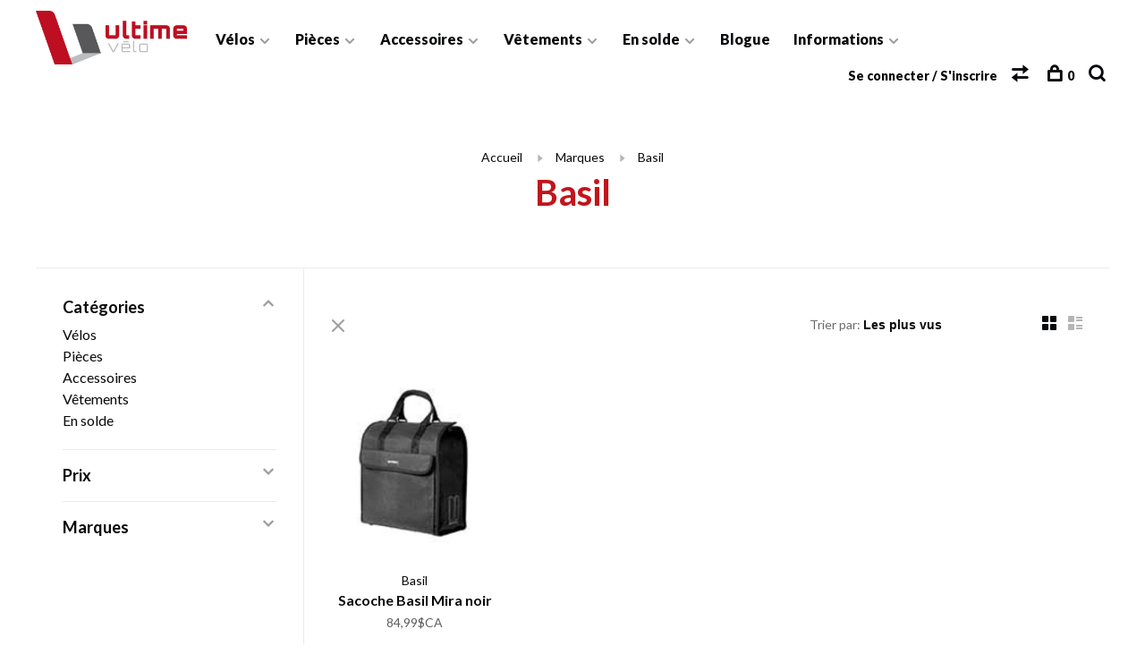

--- FILE ---
content_type: text/html;charset=utf-8
request_url: https://www.ultimevelo.com/brands/basil/
body_size: 12283
content:
<!DOCTYPE html>
<html lang="fc">
  <head>
<!--     custom -->
        
    <meta charset="utf-8"/>
<!-- [START] 'blocks/head.rain' -->
<!--

  (c) 2008-2026 Lightspeed Netherlands B.V.
  http://www.lightspeedhq.com
  Generated: 20-01-2026 @ 18:26:50

-->
<link rel="canonical" href="https://www.ultimevelo.com/brands/basil/"/>
<link rel="alternate" href="https://www.ultimevelo.com/index.rss" type="application/rss+xml" title="Nouveaux produits"/>
<meta name="robots" content="noodp,noydir"/>
<meta name="google-site-verification" content="4CYpBbUTpu4-eQrfvScj66s-FjG6z0S3KVyv_3L6SLo"/>
<meta property="og:url" content="https://www.ultimevelo.com/brands/basil/?source=facebook"/>
<meta property="og:site_name" content="Ultime Vélo"/>
<meta property="og:title" content="Basil"/>
<meta property="og:description" content="Ultime Vélo, la boutique des vrais passionnés de vélo. Passe en boutique pour discuter avec nos experts et découvrir nos produits!"/>
<script src="https://cdn-cookieyes.com/client_data/412cfec9a99cab11f526c5dd/script.js"></script>
<!--[if lt IE 9]>
<script src="https://cdn.shoplightspeed.com/assets/html5shiv.js?2025-02-20"></script>
<![endif]-->
<!-- [END] 'blocks/head.rain' -->
        	<meta property="og:image" content="https://cdn.shoplightspeed.com/shops/639120/themes/17769/v/86100/assets/social-media-image.jpg?20230313153705">
        
        
        
        
    <title>Basil - Ultime Vélo</title>
    <meta name="description" content="Ultime Vélo, la boutique des vrais passionnés de vélo. Passe en boutique pour discuter avec nos experts et découvrir nos produits!" />
    <meta name="keywords" content="Basil" />
    <meta http-equiv="X-UA-Compatible" content="ie=edge">
    <meta name="viewport" content="width=device-width, initial-scale=1.0">
    <meta name="apple-mobile-web-app-capable" content="yes">
    <meta name="apple-mobile-web-app-status-bar-style" content="black">
    <meta name="viewport" content="width=device-width, initial-scale=1, maximum-scale=1, user-scalable=0"/>

    <link rel="shortcut icon" href="https://cdn.shoplightspeed.com/shops/639120/themes/17769/v/86100/assets/favicon.ico?20230313153705" type="image/x-icon" />
    
      	<link rel="preconnect" href="https://fonts.googleapis.com">
		<link rel="preconnect" href="https://fonts.gstatic.com" crossorigin>
  	    <link href='//fonts.googleapis.com/css?family=Lato:400,400i,300,500,600,700,700i,800,900' rel='stylesheet' type='text/css'>
    
    <link rel="stylesheet" href="https://cdn.shoplightspeed.com/assets/gui-2-0.css?2025-02-20" />
    <link rel="stylesheet" href="https://cdn.shoplightspeed.com/assets/gui-responsive-2-0.css?2025-02-20" /> 
    <link rel="stylesheet" href="https://cdn.shoplightspeed.com/shops/639120/themes/17769/assets/style.css?20250514135652">
    <link rel="stylesheet" href="https://cdn.shoplightspeed.com/shops/639120/themes/17769/assets/settings.css?20250514135652" />
    <link rel="stylesheet" href="https://cdn.shoplightspeed.com/shops/639120/themes/17769/assets/custom.css?20250514135652" />
    
    <script src="//ajax.googleapis.com/ajax/libs/jquery/3.0.0/jquery.min.js"></script>
    <script>
      	if( !window.jQuery ) document.write('<script src="https://cdn.shoplightspeed.com/shops/639120/themes/17769/assets/jquery-3.0.0.min.js?20250514135652"><\/script>');
    </script>
    <script src="//cdn.jsdelivr.net/npm/js-cookie@2/src/js.cookie.min.js"></script>
    
    <script src="https://cdn.shoplightspeed.com/assets/gui.js?2025-02-20"></script>
    <script src="https://cdn.shoplightspeed.com/assets/gui-responsive-2-0.js?2025-02-20"></script>
    <script src="https://cdn.shoplightspeed.com/shops/639120/themes/17769/assets/scripts-min.js?20250514135652"></script>
    
        
         
  </head>
  <body class="page-basil page-brand">
    
        
    <div class="page-content">
      
                                      	      	              	      	      	            
      <script>
      var product_image_size = '660x660x1',
          product_image_thumb = '132x132x1',
          product_in_stock_label = 'En stock',
          product_backorder_label = 'Livraison différée',
      		product_out_of_stock_label = 'En rupture de stock',
          product_multiple_variant_label = 'Voir toutes les options',
          show_variant_picker = 1,
          display_variants_on_product_card = 1,
          display_variant_picker_on = 'all',
          show_newsletter_promo_popup = 0,
          newsletter_promo_delay = '10000',
          newsletter_promo_hide_until = '7',
      		currency_format = 'C$',
          number_format = '0,0.00',
      		shop_url = 'https://www.ultimevelo.com/',
          shop_id = '639120',
        	readmore = 'Lire plus',
          search_url = "https://www.ultimevelo.com/search/",
          search_empty = 'Aucun produit n’a été trouvé',
                    view_all_results = 'Afficher tous les résultats';
    	</script>
			
      

<div class="mobile-nav-overlay"></div>

<header class="site-header site-header-lg mega-menu-header has-mobile-logo">
  
    
  <a href="https://www.ultimevelo.com/" class="logo logo-lg ">
          <img src="https://cdn.shoplightspeed.com/shops/639120/themes/17769/v/95245/assets/logo.png?20230314131024" alt="Ultime Vélo" class="logo-image">
    	      	<img src="https://cdn.shoplightspeed.com/shops/639120/themes/17769/v/86100/assets/logo-white.png?20230313153705" alt="Ultime Vélo" class="logo-image logo-image-white">
    	      <img src="https://cdn.shoplightspeed.com/shops/639120/themes/17769/v/86100/assets/logo-white.png?20230313153705" alt="Ultime Vélo" class="logo-image logo-image-white">
              <img src="https://cdn.shoplightspeed.com/shops/639120/themes/17769/v/95245/assets/logo-mobile.png?20230314131024" alt="Ultime Vélo" class="logo-image-mobile">
      </a>

  <nav class="main-nav nav-style">
    <ul>
      
                  	
      	                <li class="menu-item-category-4112495 has-child">
          <a href="https://www.ultimevelo.com/velos/">Vélos</a>
          <button class="mobile-menu-subopen"><span class="nc-icon-mini arrows-3_small-down"></span></button>                    <ul class="">
                          <li class="subsubitem has-child">
                <a class="underline-hover" href="https://www.ultimevelo.com/velos/velos-montagne/" title="Vélos montagne">Vélos montagne</a>
                <button class="mobile-menu-subopen"><span class="nc-icon-mini arrows-3_small-down"></span></button>                                <ul class="">
                                      <li class="subsubitem">
                      <a class="underline-hover" href="https://www.ultimevelo.com/velos/velos-montagne/velos-fat-bike/" title="Vélos Fat Bike">Vélos Fat Bike</a>
                    </li>
                                      <li class="subsubitem">
                      <a class="underline-hover" href="https://www.ultimevelo.com/velos/velos-montagne/velos-montagne-cross-country/" title="Vélos montagne Cross Country">Vélos montagne Cross Country</a>
                    </li>
                                      <li class="subsubitem">
                      <a class="underline-hover" href="https://www.ultimevelo.com/velos/velos-montagne/velos-montagne-trail/" title="Vélos montagne Trail">Vélos montagne Trail</a>
                    </li>
                                      <li class="subsubitem">
                      <a class="underline-hover" href="https://www.ultimevelo.com/velos/velos-montagne/velos-montagne-enduro-downhill/" title="Vélos montagne Enduro/Downhill">Vélos montagne Enduro/Downhill</a>
                    </li>
                                  </ul>
                              </li>
                          <li class="subsubitem has-child">
                <a class="underline-hover" href="https://www.ultimevelo.com/velos/velos-route-gravel/" title="Vélos route/gravel">Vélos route/gravel</a>
                <button class="mobile-menu-subopen"><span class="nc-icon-mini arrows-3_small-down"></span></button>                                <ul class="">
                                      <li class="subsubitem">
                      <a class="underline-hover" href="https://www.ultimevelo.com/velos/velos-route-gravel/velos-gravel/" title="Vélos gravel">Vélos gravel</a>
                    </li>
                                      <li class="subsubitem">
                      <a class="underline-hover" href="https://www.ultimevelo.com/velos/velos-route-gravel/velos-route/" title="Vélos route">Vélos route</a>
                    </li>
                                  </ul>
                              </li>
                          <li class="subsubitem has-child">
                <a class="underline-hover" href="https://www.ultimevelo.com/velos/velos-electrique/" title="Vélos électrique">Vélos électrique</a>
                <button class="mobile-menu-subopen"><span class="nc-icon-mini arrows-3_small-down"></span></button>                                <ul class="">
                                      <li class="subsubitem">
                      <a class="underline-hover" href="https://www.ultimevelo.com/velos/velos-electrique/velos-montagne-electrique/" title="Vélos montagne électrique">Vélos montagne électrique</a>
                    </li>
                                      <li class="subsubitem">
                      <a class="underline-hover" href="https://www.ultimevelo.com/velos/velos-electrique/velos-ville-electrique/" title="Vélos ville électrique">Vélos ville électrique</a>
                    </li>
                                      <li class="subsubitem">
                      <a class="underline-hover" href="https://www.ultimevelo.com/velos/velos-electrique/velos-route-gravel-electrique/" title="Vélos route/gravel électrique">Vélos route/gravel électrique</a>
                    </li>
                                  </ul>
                              </li>
                          <li class="subsubitem has-child">
                <a class="underline-hover" href="https://www.ultimevelo.com/velos/velos-ville/" title="Vélos ville">Vélos ville</a>
                <button class="mobile-menu-subopen"><span class="nc-icon-mini arrows-3_small-down"></span></button>                                <ul class="">
                                      <li class="subsubitem">
                      <a class="underline-hover" href="https://www.ultimevelo.com/velos/velos-ville/velos-hybride-shopper-cruiser/" title="Vélos hybride-shopper-cruiser">Vélos hybride-shopper-cruiser</a>
                    </li>
                                      <li class="subsubitem">
                      <a class="underline-hover" href="https://www.ultimevelo.com/velos/velos-ville/velos-enfant/" title="Vélos enfant">Vélos enfant</a>
                    </li>
                                      <li class="subsubitem">
                      <a class="underline-hover" href="https://www.ultimevelo.com/velos/velos-ville/velos-hybride-performance/" title="Vélos hybride performance">Vélos hybride performance</a>
                    </li>
                                  </ul>
                              </li>
                      </ul>
                  </li>
                <li class="menu-item-category-2299365 has-child">
          <a href="https://www.ultimevelo.com/pieces/">Pièces</a>
          <button class="mobile-menu-subopen"><span class="nc-icon-mini arrows-3_small-down"></span></button>                    <ul class="">
                          <li class="subsubitem">
                <a class="underline-hover" href="https://www.ultimevelo.com/pieces/pieces-pedale-pedalier/" title="Pièces pédale-pédalier">Pièces pédale-pédalier</a>
                                              </li>
                          <li class="subsubitem">
                <a class="underline-hover" href="https://www.ultimevelo.com/pieces/pieces-vitesse/" title="Pièces vitesse">Pièces vitesse</a>
                                              </li>
                          <li class="subsubitem">
                <a class="underline-hover" href="https://www.ultimevelo.com/pieces/pieces-selle-tige-de-selle/" title="Pièces selle-tige de selle">Pièces selle-tige de selle</a>
                                              </li>
                          <li class="subsubitem">
                <a class="underline-hover" href="https://www.ultimevelo.com/pieces/pieces-frein/" title="Pièces frein">Pièces frein</a>
                                              </li>
                          <li class="subsubitem">
                <a class="underline-hover" href="https://www.ultimevelo.com/pieces/pieces-fourche-suspensions/" title="Pièces fourche/suspensions">Pièces fourche/suspensions</a>
                                              </li>
                          <li class="subsubitem">
                <a class="underline-hover" href="https://www.ultimevelo.com/pieces/pieces-pneu-tube/" title="Pièces pneu-tube">Pièces pneu-tube</a>
                                              </li>
                          <li class="subsubitem">
                <a class="underline-hover" href="https://www.ultimevelo.com/pieces/pieces-guidon-potence/" title="Pièces guidon-potence">Pièces guidon-potence</a>
                                              </li>
                          <li class="subsubitem">
                <a class="underline-hover" href="https://www.ultimevelo.com/pieces/pieces-roue/" title="Pièces roue">Pièces roue</a>
                                              </li>
                          <li class="subsubitem">
                <a class="underline-hover" href="https://www.ultimevelo.com/pieces/pieces-jeu-de-direction/" title="Pièces jeu de direction">Pièces jeu de direction</a>
                                              </li>
                          <li class="subsubitem">
                <a class="underline-hover" href="https://www.ultimevelo.com/pieces/pieces-composante-e-bike/" title="Pièces composante E-bike">Pièces composante E-bike</a>
                                              </li>
                          <li class="subsubitem">
                <a class="underline-hover" href="https://www.ultimevelo.com/pieces/pieces-cadre/" title="Pièces cadre">Pièces cadre</a>
                                              </li>
                          <li class="subsubitem">
                <a class="underline-hover" href="https://www.ultimevelo.com/pieces/pieces-guidoline-poignee/" title="Pièces guidoline-poignée">Pièces guidoline-poignée</a>
                                              </li>
                      </ul>
                  </li>
                <li class="menu-item-category-2299362 has-child">
          <a href="https://www.ultimevelo.com/accessoires/">Accessoires</a>
          <button class="mobile-menu-subopen"><span class="nc-icon-mini arrows-3_small-down"></span></button>                    <ul class="">
                          <li class="subsubitem">
                <a class="underline-hover" href="https://www.ultimevelo.com/accessoires/accessoires-autres/" title="Accessoires autres">Accessoires autres</a>
                                              </li>
                          <li class="subsubitem">
                <a class="underline-hover" href="https://www.ultimevelo.com/accessoires/outils/" title="Outils">Outils</a>
                                              </li>
                          <li class="subsubitem has-child">
                <a class="underline-hover" href="https://www.ultimevelo.com/accessoires/sacoches-portes-bagages/" title="Sacoches &amp; Portes-bagages">Sacoches &amp; Portes-bagages</a>
                <button class="mobile-menu-subopen"><span class="nc-icon-mini arrows-3_small-down"></span></button>                                <ul class="">
                                      <li class="subsubitem">
                      <a class="underline-hover" href="https://www.ultimevelo.com/accessoires/sacoches-portes-bagages/sacoches/" title="Sacoches">Sacoches</a>
                    </li>
                                      <li class="subsubitem">
                      <a class="underline-hover" href="https://www.ultimevelo.com/accessoires/sacoches-portes-bagages/porte-bagages/" title="Porte-bagages">Porte-bagages</a>
                    </li>
                                      <li class="subsubitem">
                      <a class="underline-hover" href="https://www.ultimevelo.com/accessoires/sacoches-portes-bagages/paniers/" title="Paniers">Paniers</a>
                    </li>
                                  </ul>
                              </li>
                          <li class="subsubitem">
                <a class="underline-hover" href="https://www.ultimevelo.com/accessoires/support-velo/" title="Support vélo">Support vélo</a>
                                              </li>
                          <li class="subsubitem">
                <a class="underline-hover" href="https://www.ultimevelo.com/accessoires/base-dentrainement/" title="Base d&#039;entraînement">Base d&#039;entraînement</a>
                                              </li>
                          <li class="subsubitem has-child">
                <a class="underline-hover" href="https://www.ultimevelo.com/accessoires/accessoires-pour-enfant/" title="Accessoires pour enfant">Accessoires pour enfant</a>
                <button class="mobile-menu-subopen"><span class="nc-icon-mini arrows-3_small-down"></span></button>                                <ul class="">
                                      <li class="subsubitem">
                      <a class="underline-hover" href="https://www.ultimevelo.com/accessoires/accessoires-pour-enfant/roues-auxiliaires/" title="Roues auxiliaires">Roues auxiliaires</a>
                    </li>
                                  </ul>
                              </li>
                          <li class="subsubitem">
                <a class="underline-hover" href="https://www.ultimevelo.com/accessoires/entretien-velo/" title="Entretien vélo">Entretien vélo</a>
                                              </li>
                          <li class="subsubitem has-child">
                <a class="underline-hover" href="https://www.ultimevelo.com/accessoires/nutrition-hydratation/" title="Nutrition &amp; Hydratation">Nutrition &amp; Hydratation</a>
                <button class="mobile-menu-subopen"><span class="nc-icon-mini arrows-3_small-down"></span></button>                                <ul class="">
                                      <li class="subsubitem">
                      <a class="underline-hover" href="https://www.ultimevelo.com/accessoires/nutrition-hydratation/hydratation/" title="Hydratation">Hydratation</a>
                    </li>
                                      <li class="subsubitem">
                      <a class="underline-hover" href="https://www.ultimevelo.com/accessoires/nutrition-hydratation/nutrition/" title="Nutrition">Nutrition</a>
                    </li>
                                  </ul>
                              </li>
                          <li class="subsubitem">
                <a class="underline-hover" href="https://www.ultimevelo.com/accessoires/entreposage-velo/" title="Entreposage vélo">Entreposage vélo</a>
                                              </li>
                          <li class="subsubitem">
                <a class="underline-hover" href="https://www.ultimevelo.com/accessoires/bequille/" title="Béquille">Béquille</a>
                                              </li>
                          <li class="subsubitem">
                <a class="underline-hover" href="https://www.ultimevelo.com/accessoires/bouteille-porte-bouteille/" title="Bouteille &amp; Porte-bouteille">Bouteille &amp; Porte-bouteille</a>
                                              </li>
                          <li class="subsubitem">
                <a class="underline-hover" href="https://www.ultimevelo.com/accessoires/garde-boue/" title="Garde-boue">Garde-boue</a>
                                              </li>
                          <li class="subsubitem">
                <a class="underline-hover" href="https://www.ultimevelo.com/accessoires/cyclometre-capteur/" title="Cyclomètre &amp; Capteur">Cyclomètre &amp; Capteur</a>
                                              </li>
                          <li class="subsubitem">
                <a class="underline-hover" href="https://www.ultimevelo.com/accessoires/support-telephone/" title="Support téléphone">Support téléphone</a>
                                              </li>
                          <li class="subsubitem">
                <a class="underline-hover" href="https://www.ultimevelo.com/accessoires/barre-aero-et-extension-guidon/" title="Barre aéro et extension guidon">Barre aéro et extension guidon</a>
                                              </li>
                          <li class="subsubitem">
                <a class="underline-hover" href="https://www.ultimevelo.com/accessoires/clochette/" title="Clochette">Clochette</a>
                                              </li>
                          <li class="subsubitem">
                <a class="underline-hover" href="https://www.ultimevelo.com/accessoires/lumiere-et-reflecteur/" title="Lumière et réflecteur">Lumière et réflecteur</a>
                                              </li>
                          <li class="subsubitem">
                <a class="underline-hover" href="https://www.ultimevelo.com/accessoires/cadenas/" title="Cadenas">Cadenas</a>
                                              </li>
                          <li class="subsubitem">
                <a class="underline-hover" href="https://www.ultimevelo.com/accessoires/miroir/" title="Miroir">Miroir</a>
                                              </li>
                      </ul>
                  </li>
                <li class="menu-item-category-2299360 has-child">
          <a href="https://www.ultimevelo.com/vetements/">Vêtements</a>
          <button class="mobile-menu-subopen"><span class="nc-icon-mini arrows-3_small-down"></span></button>                    <ul class="">
                          <li class="subsubitem">
                <a class="underline-hover" href="https://www.ultimevelo.com/vetements/vetement-velo/" title="Vêtement vélo">Vêtement vélo</a>
                                              </li>
                          <li class="subsubitem">
                <a class="underline-hover" href="https://www.ultimevelo.com/vetements/casque-velo/" title="Casque vélo">Casque vélo</a>
                                              </li>
                          <li class="subsubitem">
                <a class="underline-hover" href="https://www.ultimevelo.com/vetements/souliers-velo/" title="Souliers vélo">Souliers vélo</a>
                                              </li>
                          <li class="subsubitem">
                <a class="underline-hover" href="https://www.ultimevelo.com/vetements/lunette-velo/" title="Lunette vélo">Lunette vélo</a>
                                              </li>
                      </ul>
                  </li>
                <li class="menu-item-category-4298197 has-child">
          <a href="https://www.ultimevelo.com/en-solde/">En solde</a>
          <button class="mobile-menu-subopen"><span class="nc-icon-mini arrows-3_small-down"></span></button>                    <ul class="">
                          <li class="subsubitem">
                <a class="underline-hover" href="https://www.ultimevelo.com/en-solde/15/" title="15%">15%</a>
                                              </li>
                          <li class="subsubitem">
                <a class="underline-hover" href="https://www.ultimevelo.com/en-solde/20/" title="20%">20%</a>
                                              </li>
                          <li class="subsubitem">
                <a class="underline-hover" href="https://www.ultimevelo.com/en-solde/25/" title="25%">25%</a>
                                              </li>
                          <li class="subsubitem">
                <a class="underline-hover" href="https://www.ultimevelo.com/en-solde/30/" title="30%">30%</a>
                                              </li>
                          <li class="subsubitem">
                <a class="underline-hover" href="https://www.ultimevelo.com/en-solde/35/" title="35%">35%</a>
                                              </li>
                          <li class="subsubitem">
                <a class="underline-hover" href="https://www.ultimevelo.com/en-solde/40/" title="40%">40%</a>
                                              </li>
                          <li class="subsubitem">
                <a class="underline-hover" href="https://www.ultimevelo.com/en-solde/50/" title="50%">50%</a>
                                              </li>
                          <li class="subsubitem">
                <a class="underline-hover" href="https://www.ultimevelo.com/en-solde/70/" title="70%">70%</a>
                                              </li>
                      </ul>
                  </li>
                      
                        	
      	                <li class=""><a href="https://www.ultimevelo.com/blogs/blogue/">Blogue</a></li>
                      
                        
        <li class="menu-item has-child">
          <span>Informations</span>
          <button class="mobile-menu-subopen"><span class="nc-icon-mini arrows-3_small-down"></span></button>
          <ul>
                        <li class="subsubitem ">
              <a href="https://www.ultimevelo.com/service/velos-de-montagne/" title="Vélos de montagne">
                Vélos de montagne
              </a>
            </li>
                        <li class="subsubitem ">
              <a href="https://www.ultimevelo.com/service/velos-de-gravel-et-de-route/" title="Vélos de gravel et de route">
                Vélos de gravel et de route
              </a>
            </li>
                        <li class="subsubitem ">
              <a href="https://www.ultimevelo.com/service/e-bike/" title="E-bike">
                E-bike
              </a>
            </li>
                        <li class="subsubitem ">
              <a href="https://www.ultimevelo.com/service/velos-urbain/" title="Vélos urbain">
                Vélos urbain
              </a>
            </li>
                        <li class="subsubitem ">
              <a href="https://www.ultimevelo.com/service/velos-junior/" title="Vélos junior">
                Vélos junior
              </a>
            </li>
                        <li class="subsubitem ">
              <a href="https://www.ultimevelo.com/service/fat-bike/" title="Fat bike">
                Fat bike
              </a>
            </li>
                        <li class="subsubitem ">
              <a href="https://www.ultimevelo.com/service/contact/" title="Contact">
                Contact
              </a>
            </li>
                        <li class="subsubitem ">
              <a href="https://www.ultimevelo.com/service/services/" title="Services">
                Services
              </a>
            </li>
                        <li class="subsubitem ">
              <a href="https://www.ultimevelo.com/service/atelier-velo/" title="Service - Atelier vélo">
                Service - Atelier vélo
              </a>
            </li>
                        <li class="subsubitem ">
              <a href="https://www.ultimevelo.com/service/positionnement/" title="Service - Positionnement">
                Service - Positionnement
              </a>
            </li>
                        <li class="subsubitem ">
              <a href="https://www.ultimevelo.com/service/montage-de-roue/" title="Service - Montage de roue">
                Service - Montage de roue
              </a>
            </li>
                        <li class="subsubitem ">
              <a href="https://www.ultimevelo.com/service/telechargement-guide-des-accessoires-de-velo/" title="Guide des accessoires de vélo incontournables à découvrir">
                Guide des accessoires de vélo incontournables à découvrir
              </a>
            </li>
                        <li class="subsubitem ">
              <a href="https://www.ultimevelo.com/service/telechargement-guide-entretien-velo-de-montagne/" title="Guide d&#039;entretien pour vélo de montagne">
                Guide d&#039;entretien pour vélo de montagne
              </a>
            </li>
                      </ul>
        </li>
      
                                          
      
      <li class="menu-item-mobile-only m-t-30">
                <a href="#" title="Account" data-featherlight="#loginModal">Login / Register</a>
              </li>
      
            
                    
      
    </ul>
  </nav>

  <nav class="secondary-nav nav-style">
    <div class="search-header secondary-style">
      <form action="https://www.ultimevelo.com/search/" method="get" id="searchForm" class="ajax-enabled">
        <input type="text" name="q" autocomplete="off" value="" placeholder="Rechercher un produit">
        <a href="#" class="search-close">Fermer</a>
        <div class="search-results"></div>
      </form>
    </div>
    
    <ul>
      <li class="menu-item-desktop-only menu-item-account">
                <a href="#" title="Account" data-featherlight="#loginModal">Se connecter / S&#039;inscrire</a>
              </li>
      
            
                    
      
            
            <li class="hidden-xs">
        <a href="https://www.ultimevelo.com/compare/" title="Comparer"><span class="nc-icon-mini arrows-1_direction-56"></span></a>
      </li>
            
      <li>
        <a href="#" title="Panier" class="cart-trigger"><span class="nc-icon-mini shopping_bag-20"></span>0</a>
      </li>

      <li class="search-trigger-item">
        <a href="#" title="Rechercher" class="search-trigger"><span class="nc-icon-mini ui-1_zoom"></span></a>
      </li>
    </ul>

    
    <a class="burger">
      <span></span>
    </a>
    
  </nav>
</header>      <div itemscope itemtype="http://schema.org/BreadcrumbList">
	<div itemprop="itemListElement" itemscope itemtype="http://schema.org/ListItem">
    <a itemprop="item" href="https://www.ultimevelo.com/"><span itemprop="name" content="Home"></span></a>
    <meta itemprop="position" content="1" />
  </div>
    	<div itemprop="itemListElement" itemscope itemtype="http://schema.org/ListItem">
      <a itemprop="item" href="https://www.ultimevelo.com/brands/"><span itemprop="name" content="Marques"></span></a>
      <meta itemprop="position" content="2" />
    </div>
    	<div itemprop="itemListElement" itemscope itemtype="http://schema.org/ListItem">
      <a itemprop="item" href="https://www.ultimevelo.com/brands/basil/"><span itemprop="name" content="Basil"></span></a>
      <meta itemprop="position" content="3" />
    </div>
  </div>

      <div class="cart-sidebar-container">
  <div class="cart-sidebar">
    <button class="cart-sidebar-close" aria-label="Close">✕</button>
    <div class="cart-sidebar-title">
      <h5>Panier</h5>
      <p><span class="item-qty"></span> articles</p>
    </div>
    
    <div class="cart-sidebar-body">
        
      <div class="no-cart-products">Aucun produit n’a été trouvé...</div>
      
    </div>
    
      </div>
</div>      <!-- Login Modal -->
<div class="modal-lighbox login-modal" id="loginModal">
  <div class="row">
    <div class="col-sm-6 m-b-30 login-row p-r-30 sm-p-r-15">
      <h4>Se connecter</h4>
      <p>Si vous avez un compte, connectez-vous</p>
      <form action="https://www.ultimevelo.com/account/loginPost/?return=https%3A%2F%2Fwww.ultimevelo.com%2Fbrands%2Fbasil%2F" method="post" class="secondary-style">
        <input type="hidden" name="key" value="23c05b129870d1eab66959194b2dcc0e" />
        <div class="form-row">
          <input type="text" name="email" autocomplete="on" placeholder="Adresse courriel" class="required" />
        </div>
        <div class="form-row">
          <input type="password" name="password" autocomplete="on" placeholder="Mot de passe" class="required" />
        </div>
        <div class="">
          <a class="button button-arrow button-solid button-block popup-validation m-b-15" href="javascript:;" title="Se connecter">Se connecter</a>
                  </div>
      </form>
    </div>
    <div class="col-sm-6 m-b-30 p-l-30 sm-p-l-15">
      <h4>S&#039;inscrire</h4>
      <p class="register-subtitle">L&#039;inscription à notre boutique permettra d&#039;accélérer votre passage à la caisse lors de vos prochains achats, d&#039;enregistrer plusieurs adresses, de consulter ou de suivre vos commandes, et plus encore.</p>
      <a class="button button-arrow" href="https://www.ultimevelo.com/account/register/" title="S&#039;inscrire">S&#039;inscrire</a>
    </div>
  </div>
  <div class="text-center forgot-password">
    <a class="forgot-pw" href="https://www.ultimevelo.com/account/password/">Mot de passe oublié?</a>
  </div>
</div>      
      <main class="main-content">
                  		

<div class="container container-sm">
  <!-- Collection Intro -->
    	<div class="text-center m-t-80 sm-m-t-50">
      
            
            <!-- Breadcrumbs -->
      <div class="breadcrumbs">
        <a href="https://www.ultimevelo.com/" title="Accueil">Accueil</a>
                <i class="nc-icon-mini arrows-1_small-triangle-right"></i><a href="https://www.ultimevelo.com/brands/">Marques</a>
                <i class="nc-icon-mini arrows-1_small-triangle-right"></i><a class="last" href="https://www.ultimevelo.com/brands/basil/">Basil</a>
              </div>
            <h1 class="page-title">Basil</h1>
          </div>
  </div>
  
<div class="collection-products" id="collection-page">
    <div class="collection-sidebar">
    
    <div class="collection-sidebar-wrapper">
      <button class="filter-close-mobile" aria-label="Close">✕</button>
      <form action="https://www.ultimevelo.com/brands/basil/" method="get" id="sidebar_filters">
        <input type="hidden" name="mode" value="grid" id="filter_form_mode_side" />
        <input type="hidden" name="limit" value="12" id="filter_form_limit_side" />
        <input type="hidden" name="sort" value="popular" id="filter_form_sort_side" />
        <input type="hidden" name="max" value="85" id="filter_form_max_2_side" />
        <input type="hidden" name="min" value="0" id="filter_form_min_2_side" />

        <div class="sidebar-filters">

          <div class="filter-wrap active" id="categoriesFilters">
            <div class="filter-title">Catégories</div>
            <div class="filter-item">
              <ul class="categories-list">
                                  <li class=""><a href="https://www.ultimevelo.com/velos/">Vélos</a>
                                        <span class="toggle-sub-cats">
                      <span class="nc-icon-mini arrows-3_small-down"></span>
                    </span>
                                                              <ul class="">
                                                  <li class="">
                            <a href="https://www.ultimevelo.com/velos/velos-montagne/">Vélos montagne <small>(52)</small></a>
                                                        <span class="toggle-sub-cats">
                              <span class="nc-icon-mini arrows-3_small-down"></span>
                            </span>
                                                                                    <ul class="">
                                                            <li class=""><a href="https://www.ultimevelo.com/velos/velos-montagne/velos-fat-bike/">Vélos Fat Bike <small>(8)</small></a></li>
                                                            <li class=""><a href="https://www.ultimevelo.com/velos/velos-montagne/velos-montagne-cross-country/">Vélos montagne Cross Country <small>(16)</small></a></li>
                                                            <li class=""><a href="https://www.ultimevelo.com/velos/velos-montagne/velos-montagne-trail/">Vélos montagne Trail <small>(12)</small></a></li>
                                                            <li class=""><a href="https://www.ultimevelo.com/velos/velos-montagne/velos-montagne-enduro-downhill/">Vélos montagne Enduro/Downhill <small>(7)</small></a></li>
                                    
                            </ul>
                                                      </li>
                                                  <li class="">
                            <a href="https://www.ultimevelo.com/velos/velos-route-gravel/">Vélos route/gravel <small>(51)</small></a>
                                                        <span class="toggle-sub-cats">
                              <span class="nc-icon-mini arrows-3_small-down"></span>
                            </span>
                                                                                    <ul class="">
                                                            <li class=""><a href="https://www.ultimevelo.com/velos/velos-route-gravel/velos-gravel/">Vélos gravel <small>(15)</small></a></li>
                                                            <li class=""><a href="https://www.ultimevelo.com/velos/velos-route-gravel/velos-route/">Vélos route <small>(31)</small></a></li>
                                    
                            </ul>
                                                      </li>
                                                  <li class="">
                            <a href="https://www.ultimevelo.com/velos/velos-electrique/">Vélos électrique <small>(52)</small></a>
                                                        <span class="toggle-sub-cats">
                              <span class="nc-icon-mini arrows-3_small-down"></span>
                            </span>
                                                                                    <ul class="">
                                                            <li class=""><a href="https://www.ultimevelo.com/velos/velos-electrique/velos-montagne-electrique/">Vélos montagne électrique <small>(14)</small></a></li>
                                                            <li class=""><a href="https://www.ultimevelo.com/velos/velos-electrique/velos-ville-electrique/">Vélos ville électrique <small>(28)</small></a></li>
                                                            <li class=""><a href="https://www.ultimevelo.com/velos/velos-electrique/velos-route-gravel-electrique/">Vélos route/gravel électrique <small>(10)</small></a></li>
                                    
                            </ul>
                                                      </li>
                                                  <li class="">
                            <a href="https://www.ultimevelo.com/velos/velos-ville/">Vélos ville <small>(74)</small></a>
                                                        <span class="toggle-sub-cats">
                              <span class="nc-icon-mini arrows-3_small-down"></span>
                            </span>
                                                                                    <ul class="">
                                                            <li class=""><a href="https://www.ultimevelo.com/velos/velos-ville/velos-hybride-shopper-cruiser/">Vélos hybride-shopper-cruiser <small>(17)</small></a></li>
                                                            <li class=""><a href="https://www.ultimevelo.com/velos/velos-ville/velos-enfant/">Vélos enfant <small>(24)</small></a></li>
                                                            <li class=""><a href="https://www.ultimevelo.com/velos/velos-ville/velos-hybride-performance/">Vélos hybride performance <small>(32)</small></a></li>
                                    
                            </ul>
                                                      </li>
                                              </ul>
                                      </li>
                                  <li class=""><a href="https://www.ultimevelo.com/pieces/">Pièces</a>
                                        <span class="toggle-sub-cats">
                      <span class="nc-icon-mini arrows-3_small-down"></span>
                    </span>
                                                              <ul class="">
                                                  <li class="">
                            <a href="https://www.ultimevelo.com/pieces/pieces-pedale-pedalier/">Pièces pédale-pédalier <small>(86)</small></a>
                                                                                  </li>
                                                  <li class="">
                            <a href="https://www.ultimevelo.com/pieces/pieces-vitesse/">Pièces vitesse <small>(145)</small></a>
                                                                                  </li>
                                                  <li class="">
                            <a href="https://www.ultimevelo.com/pieces/pieces-selle-tige-de-selle/">Pièces selle-tige de selle <small>(94)</small></a>
                                                                                  </li>
                                                  <li class="">
                            <a href="https://www.ultimevelo.com/pieces/pieces-frein/">Pièces frein <small>(123)</small></a>
                                                                                  </li>
                                                  <li class="">
                            <a href="https://www.ultimevelo.com/pieces/pieces-fourche-suspensions/">Pièces fourche/suspensions <small>(26)</small></a>
                                                                                  </li>
                                                  <li class="">
                            <a href="https://www.ultimevelo.com/pieces/pieces-pneu-tube/">Pièces pneu-tube <small>(196)</small></a>
                                                                                  </li>
                                                  <li class="">
                            <a href="https://www.ultimevelo.com/pieces/pieces-guidon-potence/">Pièces guidon-potence <small>(65)</small></a>
                                                                                  </li>
                                                  <li class="">
                            <a href="https://www.ultimevelo.com/pieces/pieces-roue/">Pièces roue <small>(53)</small></a>
                                                                                  </li>
                                                  <li class="">
                            <a href="https://www.ultimevelo.com/pieces/pieces-jeu-de-direction/">Pièces jeu de direction <small>(22)</small></a>
                                                                                  </li>
                                                  <li class="">
                            <a href="https://www.ultimevelo.com/pieces/pieces-composante-e-bike/">Pièces composante E-bike <small>(30)</small></a>
                                                                                  </li>
                                                  <li class="">
                            <a href="https://www.ultimevelo.com/pieces/pieces-cadre/">Pièces cadre <small>(23)</small></a>
                                                                                  </li>
                                                  <li class="">
                            <a href="https://www.ultimevelo.com/pieces/pieces-guidoline-poignee/">Pièces guidoline-poignée <small>(33)</small></a>
                                                                                  </li>
                                              </ul>
                                      </li>
                                  <li class=""><a href="https://www.ultimevelo.com/accessoires/">Accessoires</a>
                                        <span class="toggle-sub-cats">
                      <span class="nc-icon-mini arrows-3_small-down"></span>
                    </span>
                                                              <ul class="">
                                                  <li class="">
                            <a href="https://www.ultimevelo.com/accessoires/accessoires-autres/">Accessoires autres <small>(24)</small></a>
                                                                                  </li>
                                                  <li class="">
                            <a href="https://www.ultimevelo.com/accessoires/outils/">Outils <small>(154)</small></a>
                                                                                  </li>
                                                  <li class="">
                            <a href="https://www.ultimevelo.com/accessoires/sacoches-portes-bagages/">Sacoches &amp; Portes-bagages <small>(76)</small></a>
                                                        <span class="toggle-sub-cats">
                              <span class="nc-icon-mini arrows-3_small-down"></span>
                            </span>
                                                                                    <ul class="">
                                                            <li class=""><a href="https://www.ultimevelo.com/accessoires/sacoches-portes-bagages/sacoches/">Sacoches <small>(58)</small></a></li>
                                                            <li class=""><a href="https://www.ultimevelo.com/accessoires/sacoches-portes-bagages/porte-bagages/">Porte-bagages <small>(7)</small></a></li>
                                                            <li class=""><a href="https://www.ultimevelo.com/accessoires/sacoches-portes-bagages/paniers/">Paniers <small>(2)</small></a></li>
                                    
                            </ul>
                                                      </li>
                                                  <li class="">
                            <a href="https://www.ultimevelo.com/accessoires/support-velo/">Support vélo <small>(48)</small></a>
                                                                                  </li>
                                                  <li class="">
                            <a href="https://www.ultimevelo.com/accessoires/base-dentrainement/">Base d&#039;entraînement <small>(42)</small></a>
                                                                                  </li>
                                                  <li class="">
                            <a href="https://www.ultimevelo.com/accessoires/accessoires-pour-enfant/">Accessoires pour enfant <small>(4)</small></a>
                                                        <span class="toggle-sub-cats">
                              <span class="nc-icon-mini arrows-3_small-down"></span>
                            </span>
                                                                                    <ul class="">
                                                            <li class=""><a href="https://www.ultimevelo.com/accessoires/accessoires-pour-enfant/roues-auxiliaires/">Roues auxiliaires <small>(2)</small></a></li>
                                    
                            </ul>
                                                      </li>
                                                  <li class="">
                            <a href="https://www.ultimevelo.com/accessoires/entretien-velo/">Entretien vélo <small>(51)</small></a>
                                                                                  </li>
                                                  <li class="">
                            <a href="https://www.ultimevelo.com/accessoires/nutrition-hydratation/">Nutrition &amp; Hydratation <small>(15)</small></a>
                                                        <span class="toggle-sub-cats">
                              <span class="nc-icon-mini arrows-3_small-down"></span>
                            </span>
                                                                                    <ul class="">
                                                            <li class=""><a href="https://www.ultimevelo.com/accessoires/nutrition-hydratation/hydratation/">Hydratation <small>(5)</small></a></li>
                                                            <li class=""><a href="https://www.ultimevelo.com/accessoires/nutrition-hydratation/nutrition/">Nutrition <small>(9)</small></a></li>
                                    
                            </ul>
                                                      </li>
                                                  <li class="">
                            <a href="https://www.ultimevelo.com/accessoires/entreposage-velo/">Entreposage vélo <small>(11)</small></a>
                                                                                  </li>
                                                  <li class="">
                            <a href="https://www.ultimevelo.com/accessoires/bequille/">Béquille <small>(11)</small></a>
                                                                                  </li>
                                                  <li class="">
                            <a href="https://www.ultimevelo.com/accessoires/bouteille-porte-bouteille/">Bouteille &amp; Porte-bouteille <small>(45)</small></a>
                                                                                  </li>
                                                  <li class="">
                            <a href="https://www.ultimevelo.com/accessoires/garde-boue/">Garde-boue <small>(15)</small></a>
                                                                                  </li>
                                                  <li class="">
                            <a href="https://www.ultimevelo.com/accessoires/cyclometre-capteur/">Cyclomètre &amp; Capteur <small>(50)</small></a>
                                                                                  </li>
                                                  <li class="">
                            <a href="https://www.ultimevelo.com/accessoires/support-telephone/">Support téléphone <small>(8)</small></a>
                                                                                  </li>
                                                  <li class="">
                            <a href="https://www.ultimevelo.com/accessoires/barre-aero-et-extension-guidon/">Barre aéro et extension guidon <small>(5)</small></a>
                                                                                  </li>
                                                  <li class="">
                            <a href="https://www.ultimevelo.com/accessoires/clochette/">Clochette <small>(6)</small></a>
                                                                                  </li>
                                                  <li class="">
                            <a href="https://www.ultimevelo.com/accessoires/lumiere-et-reflecteur/">Lumière et réflecteur <small>(73)</small></a>
                                                                                  </li>
                                                  <li class="">
                            <a href="https://www.ultimevelo.com/accessoires/cadenas/">Cadenas <small>(29)</small></a>
                                                                                  </li>
                                                  <li class="">
                            <a href="https://www.ultimevelo.com/accessoires/miroir/">Miroir <small>(4)</small></a>
                                                                                  </li>
                                              </ul>
                                      </li>
                                  <li class=""><a href="https://www.ultimevelo.com/vetements/">Vêtements</a>
                                        <span class="toggle-sub-cats">
                      <span class="nc-icon-mini arrows-3_small-down"></span>
                    </span>
                                                              <ul class="">
                                                  <li class="">
                            <a href="https://www.ultimevelo.com/vetements/vetement-velo/">Vêtement vélo <small>(199)</small></a>
                                                                                  </li>
                                                  <li class="">
                            <a href="https://www.ultimevelo.com/vetements/casque-velo/">Casque vélo <small>(73)</small></a>
                                                                                  </li>
                                                  <li class="">
                            <a href="https://www.ultimevelo.com/vetements/souliers-velo/">Souliers vélo <small>(60)</small></a>
                                                                                  </li>
                                                  <li class="">
                            <a href="https://www.ultimevelo.com/vetements/lunette-velo/">Lunette vélo <small>(24)</small></a>
                                                                                  </li>
                                              </ul>
                                      </li>
                                  <li class=""><a href="https://www.ultimevelo.com/en-solde/">En solde</a>
                                        <span class="toggle-sub-cats">
                      <span class="nc-icon-mini arrows-3_small-down"></span>
                    </span>
                                                              <ul class="">
                                                  <li class="">
                            <a href="https://www.ultimevelo.com/en-solde/15/">15% <small>(24)</small></a>
                                                                                  </li>
                                                  <li class="">
                            <a href="https://www.ultimevelo.com/en-solde/20/">20% <small>(12)</small></a>
                                                                                  </li>
                                                  <li class="">
                            <a href="https://www.ultimevelo.com/en-solde/25/">25% <small>(3)</small></a>
                                                                                  </li>
                                                  <li class="">
                            <a href="https://www.ultimevelo.com/en-solde/30/">30% <small>(47)</small></a>
                                                                                  </li>
                                                  <li class="">
                            <a href="https://www.ultimevelo.com/en-solde/35/">35% <small>(2)</small></a>
                                                                                  </li>
                                                  <li class="">
                            <a href="https://www.ultimevelo.com/en-solde/40/">40% <small>(25)</small></a>
                                                                                  </li>
                                                  <li class="">
                            <a href="https://www.ultimevelo.com/en-solde/50/">50% <small>(51)</small></a>
                                                                                  </li>
                                                  <li class="">
                            <a href="https://www.ultimevelo.com/en-solde/70/">70% <small>(43)</small></a>
                                                                                  </li>
                                              </ul>
                                      </li>
                              </ul>
            </div>
          </div>
          
                    <div class="filter-wrap" id="priceFilters">
            <div class="filter-title">Prix</div>
            <div class="filter-item">
              <div class="price-filter">
                <div class="sidebar-filter-slider">
                  <div class="collection-filter-price price-filter-2"></div>
                </div>
                <div class="price-filter-range">
                  <div class="row">
                    <div class="col-xs-6">
                      <div class="min">Min: C$<span>0</span></div>
                    </div>
                    <div class="col-xs-6 text-right">
                      <div class="max">Max: C$<span>85</span></div>
                    </div>
                  </div>
                </div>
              </div>
            </div>
          </div>
          
                    <div class="filter-wrap" id="brandsFilters">
            <div class="filter-title">Marques</div>
            <div class="filter-item m-t-10">
                            <div class="checkbox">
                <input id="filter_0" type="radio" name="brand" value="0"  checked="checked" />
                <label for="filter_0">Toutes les marques</label>
              </div>
                            <div class="checkbox">
                <input id="filter_2095619" type="radio" name="brand" value="2095619"  />
                <label for="filter_2095619">Basil</label>
              </div>
                          </div>
          </div>
          
                    
          
        </div>
      </form>
      
            
		</div>
  </div>
    <div class="collection-content">
    
    <div class="collection-top-wrapper">
    
            <div class="filter-open-wrapper">
        <a href="#" class="filter-open">
          <i class="nc-icon-mini ui-3_funnel-39 open-icon"></i>
          <i class="nc-icon-mini ui-1_simple-remove close-icon"></i>
        </a>
        <a href="#" class="filter-open-mobile">
          <i class="nc-icon-mini ui-3_funnel-39 open-icon"></i>
          <i class="nc-icon-mini ui-1_simple-remove close-icon"></i>
        </a>
      </div>
            
            
            <form action="https://www.ultimevelo.com/brands/basil/" method="get" id="filter_form_top" class="inline">
        <input type="hidden" name="limit" value="12" id="filter_form_limit_top" />
        <input type="hidden" name="sort" value="popular" id="filter_form_sort_top" />
        <input type="hidden" name="max" value="85" id="filter_form_max_top" />
        <input type="hidden" name="min" value="0" id="filter_form_min_top" />
        
      	<div class="inline collection-actions m-r-15 m-l-15">
          <div class="inline hint-text">Trier par: </div>
          <select name="sort" onchange="$('#filter_form_top').submit();" class="hidden-xs hidden-sm">
                    <option value="popular" selected="selected">Les plus vus</option>
                    <option value="newest">Produits les plus récents</option>
                    <option value="lowest">Prix le plus bas</option>
                    <option value="highest">Prix le plus élevé</option>
                    <option value="asc">Noms en ordre croissant</option>
                    <option value="desc">Noms en ordre décroissant</option>
                    </select>
        </div>
      </form>
          
    
      <div class="grid-list">
        <a href="#" class="grid-switcher-item active" data-value="grid">
          <i class="nc-icon-mini ui-2_grid-45"></i>
        </a>
        <a href="#" class="grid-switcher-item" data-value="list">
          <i class="nc-icon-mini nc-icon-mini ui-2_paragraph"></i>
        </a>
      </div>
    
    </div>

    <!-- Product list -->
    <div class="products-list row">  

      	      	
      	      		      	      
      	
                <div class="col-xs-6 col-md-3">
          
<!-- QuickView Modal -->
<div class="modal-lighbox product-modal" id="55627668">
  <div class="product-modal-media">
    <div class="product-figure" style="background-image: url('https://cdn.shoplightspeed.com/shops/639120/files/52390995/image.jpg')"></div>
  </div>

  <div class="product-modal-content">
          <div class="brand-name">Basil</div>
        <h4>Sacoche Basil Mira noir</h4>
    <div class="price">
            <span class="new-price">84,99$CA</span>
                      </div>
    
    <div class="row m-b-20">
      <div class="col-xs-8">
        
                <div class="stock">
                    <div class="">En stock</div>
                  </div>
                
                <div class="ratings">
                                    <div class="align-bottom">
              <div class="product-code"><span class="title">Code de l&#039;article</span> A</div>
            </div>
            
        </div>
        
      </div>
      <div class="col-xs-4 text-right">
                <a href="https://www.ultimevelo.com/account/wishlistAdd/55627668/?variant_id=91850228" class="favourites addtowishlist_55627668" title="Ajouter à la liste de souhaits">
          <i class="nc-icon-mini health_heartbeat-16"></i>
        </a>
              </div>
    </div>
    
        
    <form action="https://www.ultimevelo.com/cart/add/91850228/" method="post" class="product_configure_form">
      
      <div class="product_configure_form_wrapper">
      <div class="product-configure modal-variants-waiting">
        <div class="product-configure-variants" data-variant-name="">
          <label>Sélectionner: <em>*</em></label>
          <select class="product-options-input"></select>
        </div>
      </div>

        <div class="cart"><div class="input-wrap quantity-selector"><label>Quantité:</label><input type="text" name="quantity" value="1" /><div class="change"><a href="javascript:;" onclick="changeQuantity('add', $(this));" class="up">+</a><a href="javascript:;" onclick="changeQuantity('remove', $(this));" class="down">-</a></div></div><a href="javascript:;" onclick="$(this).closest('form').submit();" class="button button-arrow button-solid addtocart_55627668" title="Ajouter au panier">Ajouter au panier</a></div>			</div>
    </form>
  </div>

</div>

<div class="product-element" itemscope="" itemtype="http://schema.org/Product">

  <a href="https://www.ultimevelo.com/sacoche-basil-mira-noir.html" title="Basil Sacoche Basil Mira noir" class="product-image-wrapper">
        <img src="https://cdn.shoplightspeed.com/shops/639120/themes/17769/assets/placeholder-loading-660x660.png?20250514135652" data-src="https://cdn.shoplightspeed.com/shops/639120/files/52390995/330x330x1/basil-sacoche-basil-mira-noir.jpg"  data-srcset="https://cdn.shoplightspeed.com/shops/639120/files/52390995/660x660x1/basil-sacoche-basil-mira-noir.jpg 660w" width="768" height="768" alt="Basil Sacoche Basil Mira noir" title="Basil Sacoche Basil Mira noir" class="lazy-product"/>
      </a>
  
  <div class="product-labels"></div>  
    <div class="small-product-actions">
  	
    
        <a href="https://www.ultimevelo.com/compare/add/91850228/" class="compare" title="Ajouter pour comparer">
      <i class="nc-icon-mini arrows-1_direction-56"></i>
    </a>
    
        <a href="#55627668" class="quickview-trigger quickview_55627668" data-product-url="https://www.ultimevelo.com/sacoche-basil-mira-noir.html" title="Aperçu rapide"><span class="nc-icon-mini ui-1_zoom"></span></a>
      

        
  </div>
    
  <div class="product-actions">
    <div class="row product-actions-items">
      
        <div class="col-xs-12 text-center p-r-0 p-l-0">
          <form action="https://www.ultimevelo.com/cart/add/91850228/" method="post" class="quickAddCart">
          	<a href="javascript:;" onclick="$(this).closest('form').submit();" class="addtocart_55627668">Ajouter au panier<span class="nc-icon-mini shopping_bag-20"></span></a>
          </form>
        </div>
      
      
    </div>
  </div>
  <a href="https://www.ultimevelo.com/sacoche-basil-mira-noir.html" title="Basil Sacoche Basil Mira noir" class="product-description-footer">
    
        <div class="product-brand">Basil</div>
        
    <div class="product-title">
      Sacoche Basil Mira noir
    </div>
    
        
        
    <meta itemprop="name" content="Basil Sacoche Basil Mira noir">
    <meta itemprop="brand" content="Basil" />        <meta itemprop="image" content="https://cdn.shoplightspeed.com/shops/639120/files/52390995/660x660x1/basil-sacoche-basil-mira-noir.jpg" />  
    <meta itemprop="gtin13" content="8715019176364" />    <meta itemprop="mpn" content="A" />    <meta itemprop="sku" content="17636" />    <div itemprop="offers" itemscope itemtype="https://schema.org/Offer">
      <meta itemprop="priceCurrency" content="CAD">
      <meta itemprop="price" content="84.99" />
      <meta itemprop="itemCondition" itemtype="https://schema.org/OfferItemCondition" content="https://schema.org/NewCondition"/>
     	      <meta itemprop="availability" content="https://schema.org/InStock"/>
            <meta itemprop="url" content="https://www.ultimevelo.com/sacoche-basil-mira-noir.html" />          </div>
    
    <div class="product-price">
      <span class="product-price-change">
          
        <span class="new-price">84,99$CA</span>
      </span>
      
            <div class="unit-price"></div>
             
    </div>
  </a>
</div>

        </div>
         
         
    </div>
    
    <div class="collection-sort">
      <form action="https://www.ultimevelo.com/brands/basil/" method="get" id="filter_form_bottom">
        <input type="hidden" name="limit" value="12" id="filter_form_limit_bottom" />
        <input type="hidden" name="sort" value="popular" id="filter_form_sort_bottom" />
        <input type="hidden" name="max" value="85" id="filter_form_max_bottom" />
        <input type="hidden" name="min" value="0" id="filter_form_min_bottom" />
        
        <div class="row">
          <div class="col-md-4 sm-text-center">
            <!--<a class="filter-trigger m-r-15" href="javascript:;" title="Filtres"><i class="nc-icon-mini ui-3_funnel-40"></i></a>-->
                        <div class="inline collection-actions m-r-15">
              <div class="inline hint-text">Trier par: </div>
              <select name="sort" onchange="$('#formSortModeLimit').submit();" class="hidden-xs hidden-sm">
                            <option value="popular" selected="selected">Les plus vus</option>
                            <option value="newest">Produits les plus récents</option>
                            <option value="lowest">Prix le plus bas</option>
                            <option value="highest">Prix le plus élevé</option>
                            <option value="asc">Noms en ordre croissant</option>
                            <option value="desc">Noms en ordre décroissant</option>
                            </select>
            </div>
                      </div>
          
          <div class="col-md-4 text-center">
                      </div>
          
          <div class="col-md-4 text-right sm-text-center">

            <div class="inline sort-block align-middle text-right pagination collection-actions">
              <div class="inline hint-text m-r-15">Affiche 1 - 1 de 1</div>

              <!--
              <div class="inline hint-text">Afficher:</div>
              <select id="selectbox-2-bottom" name="limit" onchange="$('#formProductsFilters').submit();" class="inline">
                                <option value="4">4</option>
                                <option value="8">8</option>
                                <option value="12" selected="selected">12</option>
                                <option value="16">16</option>
                                <option value="20">20</option>
                                <option value="24">24</option>
                              </select>
              -->

            </div>
            
          </div>
        </div>
      </form>
    </div>

  </div>
</div>


<script type="text/javascript">
  $(function(){
    $('.grid-switcher-item').on('click', function(e) {
    	e.preventDefault();
      $('#filter_form_mode_side').val($(this).data('value')).parent('form').submit();
    });
    
    $('#collection-page input, #collection-page .collection-sort select').change(function(){
      $(this).closest('form').submit();
    });
    
    $(".collection-filter-price.price-filter-1").slider({
      range: true,
      min: 0,
      max: 85,
      values: [0, 85],
      step: 1,
      slide: function( event, ui){
    $('.price-filter-range .min span').html(ui.values[0]);
    $('.price-filter-range .max span').html(ui.values[1]);
    
    $('#filter_form_min_1_top, #filter_form_min_2_side').val(ui.values[0]);
    $('#filter_form_max_1_top, #filter_form_max_2_side').val(ui.values[1]);
  },
    stop: function(event, ui){
    $(this).closest('form').submit();
  }
    });
  $(".collection-filter-price.price-filter-2").slider({
      range: true,
      min: 0,
      max: 85,
      values: [0, 85],
      step: 1,
      slide: function( event, ui){
    $('.price-filter-range .min span').html(ui.values[0]);
    $('.price-filter-range .max span').html(ui.values[1]);
    
    $('#filter_form_min_1_top, #filter_form_min_2_side').val(ui.values[0]);
    $('#filter_form_max_1_top, #filter_form_max_2_side').val(ui.values[1]);
  },
    stop: function(event, ui){
    $(this).closest('form').submit();
  }
    });
  });
</script>                </main>
			
            
<footer class="site-footer">
  <div class="container">
    
        <div class="footer-menu footer-menu--categories">
      <ul>
                <li>
          <a href="https://www.ultimevelo.com/velos/">Vélos</a>
                  </li>    
                <li>
          <a href="https://www.ultimevelo.com/pieces/">Pièces</a>
                  </li>    
                <li>
          <a href="https://www.ultimevelo.com/accessoires/">Accessoires</a>
                  </li>    
                <li>
          <a href="https://www.ultimevelo.com/vetements/">Vêtements</a>
                  </li>    
                <li>
          <a href="https://www.ultimevelo.com/en-solde/">En solde</a>
                  </li>    
              </ul>
    </div>
    
        <div class="footer-menu footer-menu--links">
            <ul>
        <li><a href="/service/contact/">Contact</a></li>
        <li><a href="/service/services/">Services</a></li>
        <li><a href="/service/montage-de-roue/">Services - Montage de roue </a></li>
        <li><a href="/service/positionnement/">Services - Positionnement</a></li>
        <li><a href="/service/atelier-velo/">Services - Atelier vélo</a></li>
        <li><a href="/service/e-bike/">E-bike</a></li>
        <li><a href="/service/fat-bike/">Fat bike</a></li>
        <li><a href="/service/velos-de-montagne/">Vélos de montagne</a></li>
        <li><a href="/service/velos-de-gravel-et-de-route/">Vélos de gravel et de route</a></li>
        <li><a href="/service/velos-urbain/">Vélos urbain</a></li>
        <li><a href="/service/velos-junior/">Vélos junior</a></li>
        <li><a href="/service/telechargement-guide-des-accessoires-de-velo/">Guide des accessoires de vélo incontournables à découvrir</a></li>
        <li><a href="/service/telechargement-guide-entretien-velo-de-montagne/">Guide d'entretien pour vélo de montagne</a></li>
        <li><a href="/service/visite-virtuelle/">Visite virtuelle</a></li>
      </ul>
      
                  
    </div>
        
    
		<div class="footer-content footer-content--newsletter">
          <iframe src="https://app.cyberimpact.com/clients/50091/subscribe-forms/DA7005C7-176F-4466-BB6E-EE6DCB47196A" width="350" height="350" frameborder="0" marginheight="0" marginwidth="0" scrolling="auto"></iframe> 
              
          
            <div class="footer-contact-details">
        
                <div>
          <a href="tel:450 649-8998">
              <span class="hint-text">Téléphone: </span><span class="bold">450 649-8998</span>
          </a>
        </div>
                        <div>
          <a href="/cdn-cgi/l/email-protection#1970777f76596c756d70747c6f7c7576377a7674">
            <span class="hint-text">Courriel: </span><span class="bold"><span class="__cf_email__" data-cfemail="93fafdf5fcd3e6ffe7fafef6e5f6fffcbdf0fcfe">[email&#160;protected]</span></span>
          </a>
        </div> 
              </div>
            
      
            <div class="footer-menu footer-menu-social">
        <ul>
          <li><a href="https://www.facebook.com/ultimevelo/" target="_blank" title="Facebook"><span class="nc-icon-mini social_logo-fb-simple"></span></a></li>                    <li><a href="https://www.instagram.com/explore/locations/428611726/ultime-velo/" target="_blank" title="Instagram Ultime Vélo"><span class="nc-icon-mini social_logo-instagram"></span></a></li>                                                          </ul>
      </div>
            
      
            
        </div>
  
	</div>
</footer>
<footer class="footer-bottom">
  <div class="container">
    <div class="copyright m-t-50">
      <div class="m-b-10">
        <a href="/service/general-terms-conditions/">Conditions générales</a>
        - <a href="/service/disclaimer/">Clause de non-responsabilité</a>
        - <a href="/service/privacy-policy/">Politique de confidentialité</a>
        - <a href="/service/shipping-returns/">Expédition et retours</a>
      </div>
      <div>
        © Copyright 2026 Ultime Vélo
                <span>
        - Powered by
                <a href="http://www.lightspeedhq.com" title="Lightspeed" target="_blank">Lightspeed</a>
                        - Theme by <a href="https://huysmans.me" target="_blank">Huysmans.me </a>
        </span>
        
              </div>
    </div>

    <div class="payments">
            <a href="https://www.ultimevelo.com/service/payment-methods/" title="MasterCard">
        <img src="https://cdn.shoplightspeed.com/assets/icon-payment-mastercard.png?2025-02-20" alt="MasterCard" />
      </a>
            <a href="https://www.ultimevelo.com/service/payment-methods/" title="Visa">
        <img src="https://cdn.shoplightspeed.com/assets/icon-payment-visa.png?2025-02-20" alt="Visa" />
      </a>
            <a href="https://www.ultimevelo.com/service/payment-methods/" title="Digital Wallet">
        <img src="https://cdn.shoplightspeed.com/assets/icon-payment-digitalwallet.png?2025-02-20" alt="Digital Wallet" />
      </a>
            <a href="https://www.ultimevelo.com/service/payment-methods/" title="Credit Card">
        <img src="https://cdn.shoplightspeed.com/assets/icon-payment-creditcard.png?2025-02-20" alt="Credit Card" />
      </a>
          </div>

  </div>
  
</footer>
      <!-- [START] 'blocks/body.rain' -->
<script data-cfasync="false" src="/cdn-cgi/scripts/5c5dd728/cloudflare-static/email-decode.min.js"></script><script>
(function () {
  var s = document.createElement('script');
  s.type = 'text/javascript';
  s.async = true;
  s.src = 'https://www.ultimevelo.com/services/stats/pageview.js';
  ( document.getElementsByTagName('head')[0] || document.getElementsByTagName('body')[0] ).appendChild(s);
})();
</script>
  
<!-- Global site tag (gtag.js) - Google Analytics -->
<script async src="https://www.googletagmanager.com/gtag/js?id=G-E575V7BQ1T"></script>
<script>
    window.dataLayer = window.dataLayer || [];
    function gtag(){dataLayer.push(arguments);}

        gtag('consent', 'default', {"ad_storage":"denied","ad_user_data":"denied","ad_personalization":"denied","analytics_storage":"denied","region":["AT","BE","BG","CH","GB","HR","CY","CZ","DK","EE","FI","FR","DE","EL","HU","IE","IT","LV","LT","LU","MT","NL","PL","PT","RO","SK","SI","ES","SE","IS","LI","NO","CA-QC"]});
    
    gtag('js', new Date());
    gtag('config', 'G-E575V7BQ1T', {
        'currency': 'CAD',
                'country': 'CA'
    });

        gtag('event', 'view_item_list', {"items":[{"item_id":"17636","item_name":"Sacoche Basil Mira noir","currency":"CAD","item_brand":"Basil","item_variant":"Default","price":84.99,"quantity":1,"item_category":"Accessoires","item_category2":"Sacoches & Portes-bagages","item_category3":"Sacoches"}]});
    </script>
  <script>
    !function(f,b,e,v,n,t,s)
    {if(f.fbq)return;n=f.fbq=function(){n.callMethod?
        n.callMethod.apply(n,arguments):n.queue.push(arguments)};
        if(!f._fbq)f._fbq=n;n.push=n;n.loaded=!0;n.version='2.0';
        n.queue=[];t=b.createElement(e);t.async=!0;
        t.src=v;s=b.getElementsByTagName(e)[0];
        s.parentNode.insertBefore(t,s)}(window, document,'script',
        'https://connect.facebook.net/en_US/fbevents.js');
    $(document).ready(function (){
        fbq('init', '1166357130207851');
                fbq('track', 'PageView', []);
            });
</script>
<noscript>
    <img height="1" width="1" style="display:none" src="https://www.facebook.com/tr?id=1166357130207851&ev=PageView&noscript=1"
    /></noscript>
  <!-- Start of HubSpot Embed Code -->
<script type="text/javascript" id="hs-script-loader" async defer src="//js.hs-scripts.com/45328118.js"></script>
<!-- End of HubSpot Embed Code -->
<!-- [END] 'blocks/body.rain' -->
      
    </div>
    
    <script src="https://cdn.shoplightspeed.com/shops/639120/themes/17769/assets/app.js?20250514135652"></script>
    <script src="https://cdn.shoplightspeed.com/shops/639120/themes/17769/assets/drink-23.js.rain?20250514135652"></script>
    
        <script type='text/javascript'>
      /*
       * Translated default messages for the $ validation plugin.
       */
      jQuery.extend(jQuery.validator.messages, {
        required: "This field is required.",
        remote: "Please fill this field to continue.",
        email: "Please enter a valid email address.",
        url: "Please enter a valid URL.",
        date: "Please enter a valid date.",
        dateISO: "Please enter a valid date (ISO).",
        number: "Please enter a valid number.",
        digits: "Please enter only a valid number.",
        creditcard: "Please enter a credit card number.",
        equalTo: "Please enter again the same value.",
        accept: "Please enter a value with a valid extention.",
        maxlength: $.validator.format("Please do not enter more than {0} characters."),
        minlength: $.validator.format("Please enter at least {0} characters."),
        rangelength: $.validator.format("Please enter between {0} and {1} characters."),
        range: $.validator.format("Please enter a value between {0} and {1}."),
        max: $.validator.format("Please enter a value below or equal to {0} and {1}."),
        min: $.validator.format("Please enter a value above or equal to {0} and {1}.")
      });
    </script>
        
        	
<!-- Facebook Pixel Code -->
<script>
!function(f,b,e,v,n,t,s){if(f.fbq)return;n=f.fbq=function(){n.callMethod?
n.callMethod.apply(n,arguments):n.queue.push(arguments)};if(!f._fbq)f._fbq=n;
n.push=n;n.loaded=!0;n.version='2.0';n.queue=[];t=b.createElement(e);t.async=!0;
t.src=v;s=b.getElementsByTagName(e)[0];s.parentNode.insertBefore(t,s)}(window,
document,'script','https://connect.facebook.net/en_US/fbevents.js');
                         
fbq('init', '1166357130207851');
  
fbq('track', 'PageView');
  
  
  
  
  
    
    $('.addtocart_55627668').click(function() {
    fbq('track', 'AddToCart', {
      content_name: 'Basil Sacoche Basil Mira noir Default', 
      content_ids: ['55627668'],
      content_type: 'product',
      value: 84.99,
      currency: 'CAD' 
    });  
   });
   $('.addtowishlist_55627668').click(function() {
    fbq('track', 'AddToWishlist', {
      content_name: 'Basil Sacoche Basil Mira noir', 
      content_ids: ['55627668'],
      content_type: 'product',
      value: 84.99,
      currency: 'CAD' 
    });  
  });
  $('.quickview_55627668').click(function() {
    fbq('track', 'ViewContent', { 
      content_type: 'product',
      content_ids: ['55627668'],
      value: '84.99', 
      currency: 'CAD'
    });
  })
  </script>
<noscript><img height="1" width="1" style="display:none"
src="https://www.facebook.com/tr?id=1166357130207851&ev=PageView&noscript=1"
/></noscript>
<!-- DO NOT MODIFY -->
<!-- End Facebook Pixel Code -->      
<script>(function(){function c(){var b=a.contentDocument||a.contentWindow.document;if(b){var d=b.createElement('script');d.innerHTML="window.__CF$cv$params={r:'9c109f59896af162',t:'MTc2ODkzMzYxMC4wMDAwMDA='};var a=document.createElement('script');a.nonce='';a.src='/cdn-cgi/challenge-platform/scripts/jsd/main.js';document.getElementsByTagName('head')[0].appendChild(a);";b.getElementsByTagName('head')[0].appendChild(d)}}if(document.body){var a=document.createElement('iframe');a.height=1;a.width=1;a.style.position='absolute';a.style.top=0;a.style.left=0;a.style.border='none';a.style.visibility='hidden';document.body.appendChild(a);if('loading'!==document.readyState)c();else if(window.addEventListener)document.addEventListener('DOMContentLoaded',c);else{var e=document.onreadystatechange||function(){};document.onreadystatechange=function(b){e(b);'loading'!==document.readyState&&(document.onreadystatechange=e,c())}}}})();</script><script defer src="https://static.cloudflareinsights.com/beacon.min.js/vcd15cbe7772f49c399c6a5babf22c1241717689176015" integrity="sha512-ZpsOmlRQV6y907TI0dKBHq9Md29nnaEIPlkf84rnaERnq6zvWvPUqr2ft8M1aS28oN72PdrCzSjY4U6VaAw1EQ==" data-cf-beacon='{"rayId":"9c109f59896af162","version":"2025.9.1","serverTiming":{"name":{"cfExtPri":true,"cfEdge":true,"cfOrigin":true,"cfL4":true,"cfSpeedBrain":true,"cfCacheStatus":true}},"token":"8247b6569c994ee1a1084456a4403cc9","b":1}' crossorigin="anonymous"></script>
</body>
</html>

--- FILE ---
content_type: text/javascript;charset=utf-8
request_url: https://www.ultimevelo.com/services/stats/pageview.js
body_size: -412
content:
// SEOshop 20-01-2026 18:26:52

--- FILE ---
content_type: application/javascript
request_url: https://cdn.shoplightspeed.com/shops/639120/themes/17769/assets/drink-23.js.rain?20250514135652
body_size: 100
content:
console.log("drink-23 rain");

if (window.location.href == "https://www.ultimevelo.com/service/location/") {
  window.location.replace("https://www.ultimevelo.com/");
}

var form = document.getElementById("fs-frm");
if (form) {
  async function handleSubmit(event) {
  event.preventDefault();
  var status = document.getElementById("form-status");
  var data = new FormData(event.target);
  fetch(event.target.action, {
    method: form.method,
    body: data,
    headers: {
      'Accept': 'application/json'
  }
  }).then(response => {
    if (response.ok) {
      status.innerHTML = "Merci pour votre message!";
      form.reset()
    } else {
      response.json().then(data => {
      if (Object.hasOwn(data, 'errors')) {
        status.innerHTML = data["errors"].map(error => error["message"]).join(", ")
      } else {
        status.innerHTML = "Une erreur est survenue. Veuillez utiliser un autre moyen disponible sur cette page. Désolé pour le désagrément. Merci."
      }
    })
  }
  }).catch(error => {
    status.innerHTML = "Une erreur est survenue. Veuillez utiliser un autre moyen disponible sur cette page. Désolé pour le désagrément. Merci."
  });
  }
  form.addEventListener("submit", handleSubmit)
}